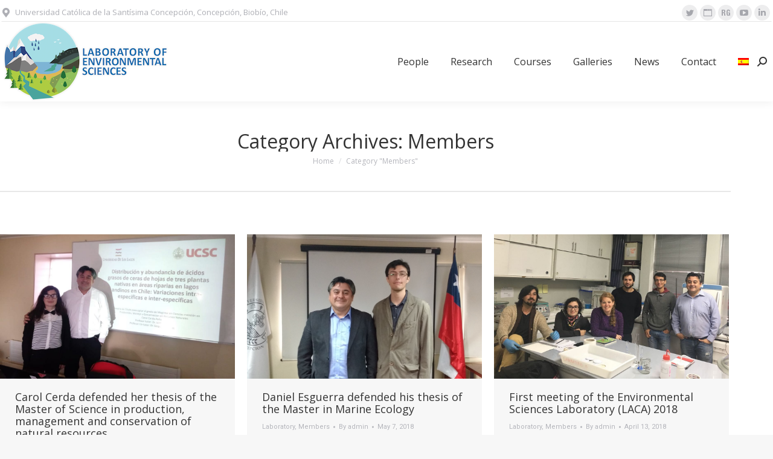

--- FILE ---
content_type: text/html; charset=UTF-8
request_url: https://www.labensci.com/en/category/members/
body_size: 13536
content:
<!DOCTYPE html>
<!--[if !(IE 6) | !(IE 7) | !(IE 8)  ]><!-->
<html lang="en-US" class="no-js">
<!--<![endif]-->
<head>
	<meta charset="UTF-8" />
		<meta name="viewport" content="width=device-width, initial-scale=1, maximum-scale=1, user-scalable=0">
		<meta name="theme-color" content="#62a83d"/>	<link rel="profile" href="https://gmpg.org/xfn/11" />
	        <script type="text/javascript">
            if (/Android|webOS|iPhone|iPad|iPod|BlackBerry|IEMobile|Opera Mini/i.test(navigator.userAgent)) {
                var originalAddEventListener = EventTarget.prototype.addEventListener,
                    oldWidth = window.innerWidth;

                EventTarget.prototype.addEventListener = function (eventName, eventHandler, useCapture) {
                    if (eventName === "resize") {
                        originalAddEventListener.call(this, eventName, function (event) {
                            if (oldWidth === window.innerWidth) {
                                return;
                            }
                            else if (oldWidth !== window.innerWidth) {
                                oldWidth = window.innerWidth;
                            }
                            if (eventHandler.handleEvent) {
                                eventHandler.handleEvent.call(this, event);
                            }
                            else {
                                eventHandler.call(this, event);
                            };
                        }, useCapture);
                    }
                    else {
                        originalAddEventListener.call(this, eventName, eventHandler, useCapture);
                    };
                };
            };
        </script>
		<title>Members</title>
<meta name='robots' content='max-image-preview:large' />
<link rel="alternate" hreflang="es" href="https://www.labensci.com/category/miembros/" />
<link rel="alternate" hreflang="en" href="https://www.labensci.com/en/category/members/" />
<link rel='dns-prefetch' href='//maps.googleapis.com' />
<link rel='dns-prefetch' href='//fonts.googleapis.com' />
<link rel='dns-prefetch' href='//s.w.org' />
<link rel="alternate" type="application/rss+xml" title=" &raquo; Feed" href="https://www.labensci.com/en/feed/" />
<link rel="alternate" type="application/rss+xml" title=" &raquo; Comments Feed" href="https://www.labensci.com/en/comments/feed/" />
<link rel="alternate" type="application/rss+xml" title=" &raquo; Members Category Feed" href="https://www.labensci.com/en/category/members/feed/" />
		<script type="text/javascript">
			window._wpemojiSettings = {"baseUrl":"https:\/\/s.w.org\/images\/core\/emoji\/13.0.1\/72x72\/","ext":".png","svgUrl":"https:\/\/s.w.org\/images\/core\/emoji\/13.0.1\/svg\/","svgExt":".svg","source":{"concatemoji":"https:\/\/www.labensci.com\/wp-includes\/js\/wp-emoji-release.min.js?ver=5.7.14"}};
			!function(e,a,t){var n,r,o,i=a.createElement("canvas"),p=i.getContext&&i.getContext("2d");function s(e,t){var a=String.fromCharCode;p.clearRect(0,0,i.width,i.height),p.fillText(a.apply(this,e),0,0);e=i.toDataURL();return p.clearRect(0,0,i.width,i.height),p.fillText(a.apply(this,t),0,0),e===i.toDataURL()}function c(e){var t=a.createElement("script");t.src=e,t.defer=t.type="text/javascript",a.getElementsByTagName("head")[0].appendChild(t)}for(o=Array("flag","emoji"),t.supports={everything:!0,everythingExceptFlag:!0},r=0;r<o.length;r++)t.supports[o[r]]=function(e){if(!p||!p.fillText)return!1;switch(p.textBaseline="top",p.font="600 32px Arial",e){case"flag":return s([127987,65039,8205,9895,65039],[127987,65039,8203,9895,65039])?!1:!s([55356,56826,55356,56819],[55356,56826,8203,55356,56819])&&!s([55356,57332,56128,56423,56128,56418,56128,56421,56128,56430,56128,56423,56128,56447],[55356,57332,8203,56128,56423,8203,56128,56418,8203,56128,56421,8203,56128,56430,8203,56128,56423,8203,56128,56447]);case"emoji":return!s([55357,56424,8205,55356,57212],[55357,56424,8203,55356,57212])}return!1}(o[r]),t.supports.everything=t.supports.everything&&t.supports[o[r]],"flag"!==o[r]&&(t.supports.everythingExceptFlag=t.supports.everythingExceptFlag&&t.supports[o[r]]);t.supports.everythingExceptFlag=t.supports.everythingExceptFlag&&!t.supports.flag,t.DOMReady=!1,t.readyCallback=function(){t.DOMReady=!0},t.supports.everything||(n=function(){t.readyCallback()},a.addEventListener?(a.addEventListener("DOMContentLoaded",n,!1),e.addEventListener("load",n,!1)):(e.attachEvent("onload",n),a.attachEvent("onreadystatechange",function(){"complete"===a.readyState&&t.readyCallback()})),(n=t.source||{}).concatemoji?c(n.concatemoji):n.wpemoji&&n.twemoji&&(c(n.twemoji),c(n.wpemoji)))}(window,document,window._wpemojiSettings);
		</script>
		<style type="text/css">
img.wp-smiley,
img.emoji {
	display: inline !important;
	border: none !important;
	box-shadow: none !important;
	height: 1em !important;
	width: 1em !important;
	margin: 0 .07em !important;
	vertical-align: -0.1em !important;
	background: none !important;
	padding: 0 !important;
}
</style>
	<link rel='stylesheet' id='mediaelement-css'  href='https://www.labensci.com/wp-includes/js/mediaelement/mediaelementplayer-legacy.min.css?ver=4.2.16' type='text/css' media='all' />
<link rel='stylesheet' id='wp-mediaelement-css'  href='https://www.labensci.com/wp-includes/js/mediaelement/wp-mediaelement.min.css?ver=5.7.14' type='text/css' media='all' />
<link rel='stylesheet' id='wp-block-library-css'  href='https://www.labensci.com/wp-includes/css/dist/block-library/style.min.css?ver=5.7.14' type='text/css' media='all' />
<link rel='stylesheet' id='wp-block-library-theme-css'  href='https://www.labensci.com/wp-includes/css/dist/block-library/theme.min.css?ver=5.7.14' type='text/css' media='all' />
<link rel='stylesheet' id='contact-form-7-css'  href='https://www.labensci.com/wp-content/plugins/contact-form-7/includes/css/styles.css?ver=5.4.2' type='text/css' media='all' />
<link rel='stylesheet' id='themeum-tweet-css'  href='https://www.labensci.com/wp-content/plugins/themeum-tweet/assets/css/themeum-tweet.css?ver=5.7.14' type='text/css' media='all' />
<link rel='stylesheet' id='dt-web-fonts-css'  href='https://fonts.googleapis.com/css?family=Open+Sans:400,600,700,boldnormal%7CRoboto:400,600,700' type='text/css' media='all' />
<link rel='stylesheet' id='dt-main-css'  href='https://www.labensci.com/wp-content/themes/dt-the7/css/main.min.css?ver=9.14.1' type='text/css' media='all' />
<style id='dt-main-inline-css' type='text/css'>
body #load {
  display: block;
  height: 100%;
  overflow: hidden;
  position: fixed;
  width: 100%;
  z-index: 9901;
  opacity: 1;
  visibility: visible;
  transition: all .35s ease-out;
}
.load-wrap {
  width: 100%;
  height: 100%;
  background-position: center center;
  background-repeat: no-repeat;
  text-align: center;
}
.load-wrap > svg {
  position: absolute;
  top: 50%;
  left: 50%;
  transform: translate(-50%,-50%);
}
#load {
  background-color: #ffffff;
}
.uil-default rect:not(.bk) {
  fill: rgba(51,51,51,0.3);
}
.uil-ring > path {
  fill: rgba(51,51,51,0.3);
}
.ring-loader .circle {
  fill: rgba(51,51,51,0.3);
}
.ring-loader .moving-circle {
  fill: #333333;
}
.uil-hourglass .glass {
  stroke: #333333;
}
.uil-hourglass .sand {
  fill: rgba(51,51,51,0.3);
}
.spinner-loader .load-wrap {
  background-image: url("data:image/svg+xml,%3Csvg width='75px' height='75px' xmlns='http://www.w3.org/2000/svg' viewBox='0 0 100 100' preserveAspectRatio='xMidYMid' class='uil-default'%3E%3Crect x='0' y='0' width='100' height='100' fill='none' class='bk'%3E%3C/rect%3E%3Crect  x='46.5' y='40' width='7' height='20' rx='5' ry='5' fill='rgba%2851%2C51%2C51%2C0.3%29' transform='rotate(0 50 50) translate(0 -30)'%3E  %3Canimate attributeName='opacity' from='1' to='0' dur='1s' begin='0s' repeatCount='indefinite'/%3E%3C/rect%3E%3Crect  x='46.5' y='40' width='7' height='20' rx='5' ry='5' fill='rgba%2851%2C51%2C51%2C0.3%29' transform='rotate(30 50 50) translate(0 -30)'%3E  %3Canimate attributeName='opacity' from='1' to='0' dur='1s' begin='0.08333333333333333s' repeatCount='indefinite'/%3E%3C/rect%3E%3Crect  x='46.5' y='40' width='7' height='20' rx='5' ry='5' fill='rgba%2851%2C51%2C51%2C0.3%29' transform='rotate(60 50 50) translate(0 -30)'%3E  %3Canimate attributeName='opacity' from='1' to='0' dur='1s' begin='0.16666666666666666s' repeatCount='indefinite'/%3E%3C/rect%3E%3Crect  x='46.5' y='40' width='7' height='20' rx='5' ry='5' fill='rgba%2851%2C51%2C51%2C0.3%29' transform='rotate(90 50 50) translate(0 -30)'%3E  %3Canimate attributeName='opacity' from='1' to='0' dur='1s' begin='0.25s' repeatCount='indefinite'/%3E%3C/rect%3E%3Crect  x='46.5' y='40' width='7' height='20' rx='5' ry='5' fill='rgba%2851%2C51%2C51%2C0.3%29' transform='rotate(120 50 50) translate(0 -30)'%3E  %3Canimate attributeName='opacity' from='1' to='0' dur='1s' begin='0.3333333333333333s' repeatCount='indefinite'/%3E%3C/rect%3E%3Crect  x='46.5' y='40' width='7' height='20' rx='5' ry='5' fill='rgba%2851%2C51%2C51%2C0.3%29' transform='rotate(150 50 50) translate(0 -30)'%3E  %3Canimate attributeName='opacity' from='1' to='0' dur='1s' begin='0.4166666666666667s' repeatCount='indefinite'/%3E%3C/rect%3E%3Crect  x='46.5' y='40' width='7' height='20' rx='5' ry='5' fill='rgba%2851%2C51%2C51%2C0.3%29' transform='rotate(180 50 50) translate(0 -30)'%3E  %3Canimate attributeName='opacity' from='1' to='0' dur='1s' begin='0.5s' repeatCount='indefinite'/%3E%3C/rect%3E%3Crect  x='46.5' y='40' width='7' height='20' rx='5' ry='5' fill='rgba%2851%2C51%2C51%2C0.3%29' transform='rotate(210 50 50) translate(0 -30)'%3E  %3Canimate attributeName='opacity' from='1' to='0' dur='1s' begin='0.5833333333333334s' repeatCount='indefinite'/%3E%3C/rect%3E%3Crect  x='46.5' y='40' width='7' height='20' rx='5' ry='5' fill='rgba%2851%2C51%2C51%2C0.3%29' transform='rotate(240 50 50) translate(0 -30)'%3E  %3Canimate attributeName='opacity' from='1' to='0' dur='1s' begin='0.6666666666666666s' repeatCount='indefinite'/%3E%3C/rect%3E%3Crect  x='46.5' y='40' width='7' height='20' rx='5' ry='5' fill='rgba%2851%2C51%2C51%2C0.3%29' transform='rotate(270 50 50) translate(0 -30)'%3E  %3Canimate attributeName='opacity' from='1' to='0' dur='1s' begin='0.75s' repeatCount='indefinite'/%3E%3C/rect%3E%3Crect  x='46.5' y='40' width='7' height='20' rx='5' ry='5' fill='rgba%2851%2C51%2C51%2C0.3%29' transform='rotate(300 50 50) translate(0 -30)'%3E  %3Canimate attributeName='opacity' from='1' to='0' dur='1s' begin='0.8333333333333334s' repeatCount='indefinite'/%3E%3C/rect%3E%3Crect  x='46.5' y='40' width='7' height='20' rx='5' ry='5' fill='rgba%2851%2C51%2C51%2C0.3%29' transform='rotate(330 50 50) translate(0 -30)'%3E  %3Canimate attributeName='opacity' from='1' to='0' dur='1s' begin='0.9166666666666666s' repeatCount='indefinite'/%3E%3C/rect%3E%3C/svg%3E");
}
.ring-loader .load-wrap {
  background-image: url("data:image/svg+xml,%3Csvg xmlns='http://www.w3.org/2000/svg' viewBox='0 0 32 32' width='72' height='72' fill='rgba%2851%2C51%2C51%2C0.3%29'%3E   %3Cpath opacity='.25' d='M16 0 A16 16 0 0 0 16 32 A16 16 0 0 0 16 0 M16 4 A12 12 0 0 1 16 28 A12 12 0 0 1 16 4'/%3E   %3Cpath d='M16 0 A16 16 0 0 1 32 16 L28 16 A12 12 0 0 0 16 4z'%3E     %3CanimateTransform attributeName='transform' type='rotate' from='0 16 16' to='360 16 16' dur='0.8s' repeatCount='indefinite' /%3E   %3C/path%3E %3C/svg%3E");
}
.hourglass-loader .load-wrap {
  background-image: url("data:image/svg+xml,%3Csvg xmlns='http://www.w3.org/2000/svg' viewBox='0 0 32 32' width='72' height='72' fill='rgba%2851%2C51%2C51%2C0.3%29'%3E   %3Cpath transform='translate(2)' d='M0 12 V20 H4 V12z'%3E      %3Canimate attributeName='d' values='M0 12 V20 H4 V12z; M0 4 V28 H4 V4z; M0 12 V20 H4 V12z; M0 12 V20 H4 V12z' dur='1.2s' repeatCount='indefinite' begin='0' keytimes='0;.2;.5;1' keySplines='0.2 0.2 0.4 0.8;0.2 0.6 0.4 0.8;0.2 0.8 0.4 0.8' calcMode='spline'  /%3E   %3C/path%3E   %3Cpath transform='translate(8)' d='M0 12 V20 H4 V12z'%3E     %3Canimate attributeName='d' values='M0 12 V20 H4 V12z; M0 4 V28 H4 V4z; M0 12 V20 H4 V12z; M0 12 V20 H4 V12z' dur='1.2s' repeatCount='indefinite' begin='0.2' keytimes='0;.2;.5;1' keySplines='0.2 0.2 0.4 0.8;0.2 0.6 0.4 0.8;0.2 0.8 0.4 0.8' calcMode='spline'  /%3E   %3C/path%3E   %3Cpath transform='translate(14)' d='M0 12 V20 H4 V12z'%3E     %3Canimate attributeName='d' values='M0 12 V20 H4 V12z; M0 4 V28 H4 V4z; M0 12 V20 H4 V12z; M0 12 V20 H4 V12z' dur='1.2s' repeatCount='indefinite' begin='0.4' keytimes='0;.2;.5;1' keySplines='0.2 0.2 0.4 0.8;0.2 0.6 0.4 0.8;0.2 0.8 0.4 0.8' calcMode='spline' /%3E   %3C/path%3E   %3Cpath transform='translate(20)' d='M0 12 V20 H4 V12z'%3E     %3Canimate attributeName='d' values='M0 12 V20 H4 V12z; M0 4 V28 H4 V4z; M0 12 V20 H4 V12z; M0 12 V20 H4 V12z' dur='1.2s' repeatCount='indefinite' begin='0.6' keytimes='0;.2;.5;1' keySplines='0.2 0.2 0.4 0.8;0.2 0.6 0.4 0.8;0.2 0.8 0.4 0.8' calcMode='spline' /%3E   %3C/path%3E   %3Cpath transform='translate(26)' d='M0 12 V20 H4 V12z'%3E     %3Canimate attributeName='d' values='M0 12 V20 H4 V12z; M0 4 V28 H4 V4z; M0 12 V20 H4 V12z; M0 12 V20 H4 V12z' dur='1.2s' repeatCount='indefinite' begin='0.8' keytimes='0;.2;.5;1' keySplines='0.2 0.2 0.4 0.8;0.2 0.6 0.4 0.8;0.2 0.8 0.4 0.8' calcMode='spline' /%3E   %3C/path%3E %3C/svg%3E");
}

</style>
<link rel='stylesheet' id='the7-font-css'  href='https://www.labensci.com/wp-content/themes/dt-the7/fonts/icomoon-the7-font/icomoon-the7-font.min.css?ver=9.14.1' type='text/css' media='all' />
<link rel='stylesheet' id='the7-awesome-fonts-css'  href='https://www.labensci.com/wp-content/themes/dt-the7/fonts/FontAwesome/css/all.min.css?ver=9.14.1' type='text/css' media='all' />
<link rel='stylesheet' id='the7-awesome-fonts-back-css'  href='https://www.labensci.com/wp-content/themes/dt-the7/fonts/FontAwesome/back-compat.min.css?ver=9.14.1' type='text/css' media='all' />
<link rel='stylesheet' id='the7-custom-scrollbar-css'  href='https://www.labensci.com/wp-content/themes/dt-the7/lib/custom-scrollbar/custom-scrollbar.min.css?ver=9.14.1' type='text/css' media='all' />
<link rel='stylesheet' id='the7-wpbakery-css'  href='https://www.labensci.com/wp-content/themes/dt-the7/css/wpbakery.min.css?ver=9.14.1' type='text/css' media='all' />
<link rel='stylesheet' id='the7-core-css'  href='https://www.labensci.com/wp-content/plugins/dt-the7-core/assets/css/post-type.min.css?ver=2.5.7.1' type='text/css' media='all' />
<link rel='stylesheet' id='addtoany-css'  href='https://www.labensci.com/wp-content/plugins/add-to-any/addtoany.min.css?ver=1.15' type='text/css' media='all' />
<link rel='stylesheet' id='the7-css-vars-css'  href='https://www.labensci.com/wp-content/uploads/the7-css/css-vars.css?ver=04c6dd8cd971' type='text/css' media='all' />
<link rel='stylesheet' id='dt-custom-css'  href='https://www.labensci.com/wp-content/uploads/the7-css/custom.css?ver=04c6dd8cd971' type='text/css' media='all' />
<link rel='stylesheet' id='dt-media-css'  href='https://www.labensci.com/wp-content/uploads/the7-css/media.css?ver=04c6dd8cd971' type='text/css' media='all' />
<link rel='stylesheet' id='the7-mega-menu-css'  href='https://www.labensci.com/wp-content/uploads/the7-css/mega-menu.css?ver=04c6dd8cd971' type='text/css' media='all' />
<link rel='stylesheet' id='the7-elements-albums-portfolio-css'  href='https://www.labensci.com/wp-content/uploads/the7-css/the7-elements-albums-portfolio.css?ver=04c6dd8cd971' type='text/css' media='all' />
<link rel='stylesheet' id='wpml.less-css'  href='https://www.labensci.com/wp-content/uploads/the7-css/compatibility/wpml.css?ver=04c6dd8cd971' type='text/css' media='all' />
<link rel='stylesheet' id='the7-elements-css'  href='https://www.labensci.com/wp-content/uploads/the7-css/post-type-dynamic.css?ver=04c6dd8cd971' type='text/css' media='all' />
<link rel='stylesheet' id='style-css'  href='https://www.labensci.com/wp-content/themes/dt-the7/style.css?ver=9.14.1' type='text/css' media='all' />
<link rel='stylesheet' id='the7-elementor-global-css'  href='https://www.labensci.com/wp-content/themes/dt-the7/css/compatibility/elementor/elementor-global.min.css?ver=9.14.1' type='text/css' media='all' />
<link rel='stylesheet' id='ultimate-vc-addons-style-min-css'  href='https://www.labensci.com/wp-content/plugins/Ultimate_VC_Addons/assets/min-css/ultimate.min.css?ver=3.19.11' type='text/css' media='all' />
<link rel='stylesheet' id='ultimate-vc-addons-icons-css'  href='https://www.labensci.com/wp-content/plugins/Ultimate_VC_Addons/assets/css/icons.css?ver=3.19.11' type='text/css' media='all' />
<link rel='stylesheet' id='ultimate-vc-addons-vidcons-css'  href='https://www.labensci.com/wp-content/plugins/Ultimate_VC_Addons/assets/fonts/vidcons.css?ver=3.19.11' type='text/css' media='all' />
<script type='text/javascript' src='https://www.labensci.com/wp-includes/js/jquery/jquery.min.js?ver=3.5.1' id='jquery-core-js'></script>
<script type='text/javascript' src='https://www.labensci.com/wp-includes/js/jquery/jquery-migrate.min.js?ver=3.3.2' id='jquery-migrate-js'></script>
<script type='text/javascript' src='https://www.labensci.com/wp-content/plugins/sitepress-multilingual-cms/res/js/jquery.cookie.js?ver=4.4.11' id='jquery.cookie-js'></script>
<script type='text/javascript' id='wpml-cookie-js-extra'>
/* <![CDATA[ */
var wpml_cookies = {"wp-wpml_current_language":{"value":"en","expires":1,"path":"\/"}};
var wpml_cookies = {"wp-wpml_current_language":{"value":"en","expires":1,"path":"\/"}};
/* ]]> */
</script>
<script type='text/javascript' src='https://www.labensci.com/wp-content/plugins/sitepress-multilingual-cms/res/js/cookies/language-cookie.js?ver=4.4.11' id='wpml-cookie-js'></script>
<script type='text/javascript' src='https://www.labensci.com/wp-content/plugins/add-to-any/addtoany.min.js?ver=1.1' id='addtoany-js'></script>
<script type='text/javascript' src='https://www.labensci.com/wp-content/plugins/revslider/public/assets/js/rbtools.min.js?ver=6.5.5' async id='tp-tools-js'></script>
<script type='text/javascript' src='https://www.labensci.com/wp-content/plugins/revslider/public/assets/js/rs6.min.js?ver=6.5.5' async id='revmin-js'></script>
<script type='text/javascript' src='https://www.labensci.com/wp-content/plugins/themeum-tweet/assets/js/carousel.js?ver=5.7.14' id='themeum-tweet-js'></script>
<script type='text/javascript' id='dt-above-fold-js-extra'>
/* <![CDATA[ */
var dtLocal = {"themeUrl":"https:\/\/www.labensci.com\/wp-content\/themes\/dt-the7","passText":"To view this protected post, enter the password below:","moreButtonText":{"loading":"Loading...","loadMore":"Load more"},"postID":"4239","ajaxurl":"https:\/\/www.labensci.com\/wp-admin\/admin-ajax.php","REST":{"baseUrl":"https:\/\/www.labensci.com\/en\/wp-json\/the7\/v1","endpoints":{"sendMail":"\/send-mail"}},"contactMessages":{"required":"One or more fields have an error. Please check and try again.","terms":"Please accept the privacy policy.","fillTheCaptchaError":"Please, fill the captcha."},"captchaSiteKey":"","ajaxNonce":"1ad6652b3e","pageData":{"type":"archive","template":"archive","layout":"masonry"},"themeSettings":{"smoothScroll":"off","lazyLoading":false,"accentColor":{"mode":"solid","color":"#62a83d"},"desktopHeader":{"height":50},"ToggleCaptionEnabled":"disabled","ToggleCaption":"Navigation","floatingHeader":{"showAfter":140,"showMenu":false,"height":60,"logo":{"showLogo":true,"html":"<img class=\" preload-me\" src=\"https:\/\/www.labensci.com\/wp-content\/uploads\/2018\/04\/logo-claro-300.png\" srcset=\"https:\/\/www.labensci.com\/wp-content\/uploads\/2018\/04\/logo-claro-300.png 300w, https:\/\/www.labensci.com\/wp-content\/uploads\/2018\/04\/logo-claro-300.png 300w\" width=\"300\" height=\"132\"   sizes=\"300px\" alt=\"\" \/>","url":"https:\/\/www.labensci.com\/en\/"}},"topLine":{"floatingTopLine":{"logo":{"showLogo":false,"html":""}}},"mobileHeader":{"firstSwitchPoint":1050,"secondSwitchPoint":778,"firstSwitchPointHeight":80,"secondSwitchPointHeight":60,"mobileToggleCaptionEnabled":"disabled","mobileToggleCaption":"Men\u00fa"},"stickyMobileHeaderFirstSwitch":{"logo":{"html":"<img class=\" preload-me\" src=\"https:\/\/www.labensci.com\/wp-content\/uploads\/2018\/04\/logo-claro-300.png\" srcset=\"https:\/\/www.labensci.com\/wp-content\/uploads\/2018\/04\/logo-claro-300.png 300w, https:\/\/www.labensci.com\/wp-content\/uploads\/2018\/04\/logo-claro-300.png 300w\" width=\"300\" height=\"132\"   sizes=\"300px\" alt=\"\" \/>"}},"stickyMobileHeaderSecondSwitch":{"logo":{"html":"<img class=\" preload-me\" src=\"https:\/\/www.labensci.com\/wp-content\/uploads\/2018\/04\/logo-claro-300.png\" srcset=\"https:\/\/www.labensci.com\/wp-content\/uploads\/2018\/04\/logo-claro-300.png 300w, https:\/\/www.labensci.com\/wp-content\/uploads\/2018\/04\/logo-claro-300.png 300w\" width=\"300\" height=\"132\"   sizes=\"300px\" alt=\"\" \/>"}},"content":{"textColor":"#85868c","headerColor":"#333333"},"sidebar":{"switchPoint":990},"boxedWidth":"1340px","stripes":{"stripe1":{"textColor":"#787d85","headerColor":"#3b3f4a"},"stripe2":{"textColor":"#8b9199","headerColor":"#ffffff"},"stripe3":{"textColor":"#ffffff","headerColor":"#ffffff"}}},"VCMobileScreenWidth":"768","elementor":{"settings":{"container_width":1140}}};
var dtShare = {"shareButtonText":{"facebook":"Share on Facebook","twitter":"Tweet","pinterest":"Pin it","linkedin":"Share on Linkedin","whatsapp":"Share on Whatsapp"},"overlayOpacity":"85"};
/* ]]> */
</script>
<script type='text/javascript' src='https://www.labensci.com/wp-content/themes/dt-the7/js/above-the-fold.min.js?ver=9.14.1' id='dt-above-fold-js'></script>
<script type='text/javascript' src='https://www.labensci.com/wp-content/plugins/Ultimate_VC_Addons/assets/min-js/modernizr-custom.min.js?ver=3.19.11' id='ultimate-vc-addons-modernizr-js'></script>
<script type='text/javascript' src='https://www.labensci.com/wp-content/plugins/Ultimate_VC_Addons/assets/min-js/jquery-ui.min.js?ver=3.19.11' id='jquery_ui-js'></script>
<script type='text/javascript' src='https://maps.googleapis.com/maps/api/js' id='ultimate-vc-addons-googleapis-js'></script>
<script type='text/javascript' src='https://www.labensci.com/wp-includes/js/jquery/ui/core.min.js?ver=1.12.1' id='jquery-ui-core-js'></script>
<script type='text/javascript' src='https://www.labensci.com/wp-includes/js/jquery/ui/mouse.min.js?ver=1.12.1' id='jquery-ui-mouse-js'></script>
<script type='text/javascript' src='https://www.labensci.com/wp-includes/js/jquery/ui/slider.min.js?ver=1.12.1' id='jquery-ui-slider-js'></script>
<script type='text/javascript' src='https://www.labensci.com/wp-content/plugins/Ultimate_VC_Addons/assets/min-js/jquery-ui-labeledslider.min.js?ver=3.19.11' id='ultimate-vc-addons_range_tick-js'></script>
<script type='text/javascript' src='https://www.labensci.com/wp-content/plugins/Ultimate_VC_Addons/assets/min-js/ultimate.min.js?ver=3.19.11' id='ultimate-vc-addons-script-js'></script>
<script type='text/javascript' src='https://www.labensci.com/wp-content/plugins/Ultimate_VC_Addons/assets/min-js/modal-all.min.js?ver=3.19.11' id='ultimate-vc-addons-modal-all-js'></script>
<script type='text/javascript' src='https://www.labensci.com/wp-content/plugins/Ultimate_VC_Addons/assets/min-js/jparallax.min.js?ver=3.19.11' id='ultimate-vc-addons-jquery.shake-js'></script>
<script type='text/javascript' src='https://www.labensci.com/wp-content/plugins/Ultimate_VC_Addons/assets/min-js/vhparallax.min.js?ver=3.19.11' id='ultimate-vc-addons-jquery.vhparallax-js'></script>
<script type='text/javascript' src='https://www.labensci.com/wp-content/plugins/Ultimate_VC_Addons/assets/min-js/ultimate_bg.min.js?ver=3.19.11' id='ultimate-vc-addons-row-bg-js'></script>
<script type='text/javascript' src='https://www.labensci.com/wp-content/plugins/Ultimate_VC_Addons/assets/min-js/mb-YTPlayer.min.js?ver=3.19.11' id='ultimate-vc-addons-jquery.ytplayer-js'></script>
<link rel="https://api.w.org/" href="https://www.labensci.com/en/wp-json/" /><link rel="alternate" type="application/json" href="https://www.labensci.com/en/wp-json/wp/v2/categories/89" /><link rel="EditURI" type="application/rsd+xml" title="RSD" href="https://www.labensci.com/xmlrpc.php?rsd" />
<link rel="wlwmanifest" type="application/wlwmanifest+xml" href="https://www.labensci.com/wp-includes/wlwmanifest.xml" /> 
<meta name="generator" content="WordPress 5.7.14" />

<script data-cfasync="false">
window.a2a_config=window.a2a_config||{};a2a_config.callbacks=[];a2a_config.overlays=[];a2a_config.templates={};
(function(d,s,a,b){a=d.createElement(s);b=d.getElementsByTagName(s)[0];a.async=1;a.src="https://static.addtoany.com/menu/page.js";b.parentNode.insertBefore(a,b);})(document,"script");
</script>
<meta name="generator" content="WPML ver:4.4.11 stt:1,2;" />
<!-- Global site tag (gtag.js) - Google Analytics -->
<script async src="https://www.googletagmanager.com/gtag/js?id=UA-110111759-1"></script>
<script>
  window.dataLayer = window.dataLayer || [];
  function gtag(){dataLayer.push(arguments);}
  gtag('js', new Date());

  gtag('config', 'UA-110111759-1');
</script>
<meta name="generator" content="Powered by WPBakery Page Builder - drag and drop page builder for WordPress."/>
<meta name="generator" content="Powered by Slider Revolution 6.5.5 - responsive, Mobile-Friendly Slider Plugin for WordPress with comfortable drag and drop interface." />
<script type="text/javascript" id="the7-loader-script">
document.addEventListener("DOMContentLoaded", function(event) { 
	var load = document.getElementById("load");
	if(!load.classList.contains('loader-removed')){
		var removeLoading = setTimeout(function() {
			load.className += " loader-removed";
		}, 300);
	}
});
</script>
		<script type="text/javascript">function setREVStartSize(e){
			//window.requestAnimationFrame(function() {				 
				window.RSIW = window.RSIW===undefined ? window.innerWidth : window.RSIW;	
				window.RSIH = window.RSIH===undefined ? window.innerHeight : window.RSIH;	
				try {								
					var pw = document.getElementById(e.c).parentNode.offsetWidth,
						newh;
					pw = pw===0 || isNaN(pw) ? window.RSIW : pw;
					e.tabw = e.tabw===undefined ? 0 : parseInt(e.tabw);
					e.thumbw = e.thumbw===undefined ? 0 : parseInt(e.thumbw);
					e.tabh = e.tabh===undefined ? 0 : parseInt(e.tabh);
					e.thumbh = e.thumbh===undefined ? 0 : parseInt(e.thumbh);
					e.tabhide = e.tabhide===undefined ? 0 : parseInt(e.tabhide);
					e.thumbhide = e.thumbhide===undefined ? 0 : parseInt(e.thumbhide);
					e.mh = e.mh===undefined || e.mh=="" || e.mh==="auto" ? 0 : parseInt(e.mh,0);		
					if(e.layout==="fullscreen" || e.l==="fullscreen") 						
						newh = Math.max(e.mh,window.RSIH);					
					else{					
						e.gw = Array.isArray(e.gw) ? e.gw : [e.gw];
						for (var i in e.rl) if (e.gw[i]===undefined || e.gw[i]===0) e.gw[i] = e.gw[i-1];					
						e.gh = e.el===undefined || e.el==="" || (Array.isArray(e.el) && e.el.length==0)? e.gh : e.el;
						e.gh = Array.isArray(e.gh) ? e.gh : [e.gh];
						for (var i in e.rl) if (e.gh[i]===undefined || e.gh[i]===0) e.gh[i] = e.gh[i-1];
											
						var nl = new Array(e.rl.length),
							ix = 0,						
							sl;					
						e.tabw = e.tabhide>=pw ? 0 : e.tabw;
						e.thumbw = e.thumbhide>=pw ? 0 : e.thumbw;
						e.tabh = e.tabhide>=pw ? 0 : e.tabh;
						e.thumbh = e.thumbhide>=pw ? 0 : e.thumbh;					
						for (var i in e.rl) nl[i] = e.rl[i]<window.RSIW ? 0 : e.rl[i];
						sl = nl[0];									
						for (var i in nl) if (sl>nl[i] && nl[i]>0) { sl = nl[i]; ix=i;}															
						var m = pw>(e.gw[ix]+e.tabw+e.thumbw) ? 1 : (pw-(e.tabw+e.thumbw)) / (e.gw[ix]);					
						newh =  (e.gh[ix] * m) + (e.tabh + e.thumbh);
					}
					var el = document.getElementById(e.c);
					if (el!==null && el) el.style.height = newh+"px";					
					el = document.getElementById(e.c+"_wrapper");
					if (el!==null && el) {
						el.style.height = newh+"px";
						el.style.display = "block";
					}
				} catch(e){
					console.log("Failure at Presize of Slider:" + e)
				}					   
			//});
		  };</script>
<noscript><style> .wpb_animate_when_almost_visible { opacity: 1; }</style></noscript></head>
<body id="the7-body" class="archive category category-members category-89 wp-embed-responsive the7-core-ver-2.5.7.1 layout-masonry description-under-image boxed-layout dt-responsive-on right-mobile-menu-close-icon ouside-menu-close-icon mobile-hamburger-close-bg-enable mobile-hamburger-close-bg-hover-enable  fade-medium-mobile-menu-close-icon fade-medium-menu-close-icon srcset-enabled btn-flat custom-btn-color custom-btn-hover-color sticky-mobile-header top-header first-switch-logo-left first-switch-menu-right second-switch-logo-left second-switch-menu-right right-mobile-menu layzr-loading-on dt-wpml popup-message-style dt-fa-compatibility the7-ver-9.14.1 wpb-js-composer js-comp-ver-6.6.0.1 vc_responsive elementor-default elementor-kit-4531">
<!-- The7 9.14.1 -->
<div id="load" class="spinner-loader">
	<div class="load-wrap"></div>
</div>
<div id="page" class="boxed">
	<a class="skip-link screen-reader-text" href="#content">Skip to content</a>

<div class="masthead inline-header right widgets full-height shadow-decoration shadow-mobile-header-decoration small-mobile-menu-icon mobile-menu-icon-hover-bg-on dt-parent-menu-clickable show-sub-menu-on-hover"  role="banner">

	<div class="top-bar line-content top-bar-line-hide">
	<div class="top-bar-bg" ></div>
	<div class="left-widgets mini-widgets"><div class="text-area hide-on-desktop in-menu-first-switch in-menu-second-switch"><p>Dr. Sergio Contreras</p>
</div><a href="mailto:scontreras@ucsc.cl" class="mini-contacts phone hide-on-desktop in-menu-first-switch in-menu-second-switch"><i class="fa-fw icomoon-the7-font-the7-mw-mail-041"></i>scontreras@ucsc.cl</a><span class="mini-contacts address show-on-desktop in-top-bar-left hide-on-second-switch"><i class="fa-fw the7-mw-icon-address-bold"></i>Universidad Católica de la Santísima Concepción, Concepción, Biobío, Chile</span></div><div class="right-widgets mini-widgets"><div class="soc-ico show-on-desktop in-top-bar-right in-menu-second-switch custom-bg disabled-border border-off hover-accent-bg hover-disabled-border  hover-border-off"><a title="Twitter page opens in new window" href="https://twitter.com/seconquin" target="_blank" class="twitter"><span class="soc-font-icon"></span><span class="screen-reader-text">Twitter page opens in new window</span></a><a title="Website page opens in new window" href="https://scholar.google.cl/citations?user=pTVqu9oAAAAJ&amp;hl=es&amp;oi=ao" target="_blank" class="website"><span class="soc-font-icon"></span><span class="screen-reader-text">Website page opens in new window</span></a><a title="ResearchGate page opens in new window" href="https://www.researchgate.net/profile/Sergio-Contreras-8" target="_blank" class="research-gate"><span class="soc-font-icon"></span><span class="screen-reader-text">ResearchGate page opens in new window</span></a><a title="YouTube page opens in new window" href="https://www.youtube.com/channel/UCEXnPwoIqubhYPwEGbM2u1Q" target="_blank" class="you-tube"><span class="soc-font-icon"></span><span class="screen-reader-text">YouTube page opens in new window</span></a><a title="Linkedin page opens in new window" href="https://www.linkedin.com/in/sergio-hernan-contreras-quintana-38529124/" target="_blank" class="linkedin"><span class="soc-font-icon"></span><span class="screen-reader-text">Linkedin page opens in new window</span></a></div></div></div>

	<header class="header-bar">

		<div class="branding">
	<div id="site-title" class="assistive-text"></div>
	<div id="site-description" class="assistive-text">Sergio Contreras lab</div>
	<a class="same-logo" href="https://www.labensci.com/en/"><img class=" preload-me" src="https://www.labensci.com/wp-content/uploads/2018/04/logo-claro-300.png" srcset="https://www.labensci.com/wp-content/uploads/2018/04/logo-claro-300.png 300w, https://www.labensci.com/wp-content/uploads/2018/04/logo-claro-300.png 300w" width="300" height="132"   sizes="300px" alt="" /></a></div>

		<ul id="primary-menu" class="main-nav underline-decoration l-to-r-line outside-item-remove-margin" role="menubar"><li class="menu-item menu-item-type-custom menu-item-object-custom menu-item-has-children menu-item-4017 first has-children" role="presentation"><a href='#' data-level='1' role="menuitem"><span class="menu-item-text"><span class="menu-text">People</span></span></a><ul class="sub-nav hover-style-bg level-arrows-on" role="menubar"><li class="menu-item menu-item-type-post_type menu-item-object-page menu-item-4166 first" role="presentation"><a href='https://www.labensci.com/en/team/' data-level='2' role="menuitem"><span class="menu-item-text"><span class="menu-text">Team</span></span></a></li> <li class="menu-item menu-item-type-post_type menu-item-object-page menu-item-4175" role="presentation"><a href='https://www.labensci.com/en/collaborators/' data-level='2' role="menuitem"><span class="menu-item-text"><span class="menu-text">Collaborators</span></span></a></li> <li class="menu-item menu-item-type-post_type menu-item-object-page menu-item-4165" role="presentation"><a href='https://www.labensci.com/en/collaborators-foreigners/' data-level='2' role="menuitem"><span class="menu-item-text"><span class="menu-text">Collaborators at world</span></span></a></li> </ul></li> <li class="menu-item menu-item-type-custom menu-item-object-custom menu-item-has-children menu-item-4018 has-children" role="presentation"><a href='#' data-level='1' role="menuitem"><span class="menu-item-text"><span class="menu-text">Research</span></span></a><ul class="sub-nav hover-style-bg level-arrows-on" role="menubar"><li class="menu-item menu-item-type-post_type menu-item-object-page menu-item-4029 first" role="presentation"><a href='https://www.labensci.com/en/publicaciones/' data-level='2' role="menuitem"><span class="menu-item-text"><span class="menu-text">Publications</span></span></a></li> <li class="menu-item menu-item-type-post_type menu-item-object-page menu-item-4185" role="presentation"><a href='https://www.labensci.com/en/projects/' data-level='2' role="menuitem"><span class="menu-item-text"><span class="menu-text">Projects</span></span></a></li> <li class="menu-item menu-item-type-post_type menu-item-object-page menu-item-4184" role="presentation"><a href='https://www.labensci.com/en/congresses-talks/' data-level='2' role="menuitem"><span class="menu-item-text"><span class="menu-text">Congresses and talks</span></span></a></li> </ul></li> <li class="menu-item menu-item-type-post_type menu-item-object-page menu-item-4035" role="presentation"><a href='https://www.labensci.com/en/cursos/' data-level='1' role="menuitem"><span class="menu-item-text"><span class="menu-text">Courses</span></span></a></li> <li class="menu-item menu-item-type-post_type menu-item-object-page menu-item-4038" role="presentation"><a href='https://www.labensci.com/en/galleries/' data-level='1' role="menuitem"><span class="menu-item-text"><span class="menu-text">Galleries</span></span></a></li> <li class="menu-item menu-item-type-post_type menu-item-object-page current_page_parent menu-item-4030" role="presentation"><a href='https://www.labensci.com/en/noticias/' data-level='1' role="menuitem"><span class="menu-item-text"><span class="menu-text">News</span></span></a></li> <li class="menu-item menu-item-type-post_type menu-item-object-page menu-item-4048" role="presentation"><a href='https://www.labensci.com/en/contacto/' data-level='1' role="menuitem"><span class="menu-item-text"><span class="menu-text">Contact</span></span></a></li> <li class="menu-item wpml-ls-slot-47 wpml-ls-item wpml-ls-item-es wpml-ls-menu-item wpml-ls-first-item wpml-ls-last-item menu-item-type-wpml_ls_menu_item menu-item-object-wpml_ls_menu_item menu-item-wpml-ls-47-es" role="presentation"><a href='https://www.labensci.com/category/miembros/' data-level='1' role="menuitem"><span class="menu-item-text"><span class="menu-text"><img
            class="wpml-ls-flag"
            src="https://www.labensci.com/wp-content/plugins/sitepress-multilingual-cms/res/flags/es.png"
            alt="Spanish"
            
            
    /></span></span></a></li> </ul>
		<div class="mini-widgets"><div class="mini-search show-on-desktop near-logo-first-switch near-logo-second-switch popup-search custom-icon"><form class="searchform mini-widget-searchform" role="search" method="get" action="https://www.labensci.com/en/">

	<div class="screen-reader-text">Search:</div>

	
		<a href="" class="submit text-disable"><i class=" mw-icon the7-mw-icon-search-bold"></i></a>
		<div class="popup-search-wrap">
			<input type="text" class="field searchform-s" name="s" value="" placeholder="Type and hit enter …" title="Search form"/>
			<a href="" class="search-icon"><i class="the7-mw-icon-search"></i></a>
		</div>

	<input type="hidden" name="lang" value="en"/>		<input type="submit" class="assistive-text searchsubmit" value="Go!"/>
</form>
</div></div>
	</header>

</div>
<div class="dt-mobile-header mobile-menu-show-divider">
	<div class="dt-close-mobile-menu-icon"><div class="close-line-wrap"><span class="close-line"></span><span class="close-line"></span><span class="close-line"></span></div></div>	<ul id="mobile-menu" class="mobile-main-nav" role="menubar">
		<li class="menu-item menu-item-type-custom menu-item-object-custom menu-item-has-children menu-item-4017 first has-children" role="presentation"><a href='#' data-level='1' role="menuitem"><span class="menu-item-text"><span class="menu-text">People</span></span></a><ul class="sub-nav hover-style-bg level-arrows-on" role="menubar"><li class="menu-item menu-item-type-post_type menu-item-object-page menu-item-4166 first" role="presentation"><a href='https://www.labensci.com/en/team/' data-level='2' role="menuitem"><span class="menu-item-text"><span class="menu-text">Team</span></span></a></li> <li class="menu-item menu-item-type-post_type menu-item-object-page menu-item-4175" role="presentation"><a href='https://www.labensci.com/en/collaborators/' data-level='2' role="menuitem"><span class="menu-item-text"><span class="menu-text">Collaborators</span></span></a></li> <li class="menu-item menu-item-type-post_type menu-item-object-page menu-item-4165" role="presentation"><a href='https://www.labensci.com/en/collaborators-foreigners/' data-level='2' role="menuitem"><span class="menu-item-text"><span class="menu-text">Collaborators at world</span></span></a></li> </ul></li> <li class="menu-item menu-item-type-custom menu-item-object-custom menu-item-has-children menu-item-4018 has-children" role="presentation"><a href='#' data-level='1' role="menuitem"><span class="menu-item-text"><span class="menu-text">Research</span></span></a><ul class="sub-nav hover-style-bg level-arrows-on" role="menubar"><li class="menu-item menu-item-type-post_type menu-item-object-page menu-item-4029 first" role="presentation"><a href='https://www.labensci.com/en/publicaciones/' data-level='2' role="menuitem"><span class="menu-item-text"><span class="menu-text">Publications</span></span></a></li> <li class="menu-item menu-item-type-post_type menu-item-object-page menu-item-4185" role="presentation"><a href='https://www.labensci.com/en/projects/' data-level='2' role="menuitem"><span class="menu-item-text"><span class="menu-text">Projects</span></span></a></li> <li class="menu-item menu-item-type-post_type menu-item-object-page menu-item-4184" role="presentation"><a href='https://www.labensci.com/en/congresses-talks/' data-level='2' role="menuitem"><span class="menu-item-text"><span class="menu-text">Congresses and talks</span></span></a></li> </ul></li> <li class="menu-item menu-item-type-post_type menu-item-object-page menu-item-4035" role="presentation"><a href='https://www.labensci.com/en/cursos/' data-level='1' role="menuitem"><span class="menu-item-text"><span class="menu-text">Courses</span></span></a></li> <li class="menu-item menu-item-type-post_type menu-item-object-page menu-item-4038" role="presentation"><a href='https://www.labensci.com/en/galleries/' data-level='1' role="menuitem"><span class="menu-item-text"><span class="menu-text">Galleries</span></span></a></li> <li class="menu-item menu-item-type-post_type menu-item-object-page current_page_parent menu-item-4030" role="presentation"><a href='https://www.labensci.com/en/noticias/' data-level='1' role="menuitem"><span class="menu-item-text"><span class="menu-text">News</span></span></a></li> <li class="menu-item menu-item-type-post_type menu-item-object-page menu-item-4048" role="presentation"><a href='https://www.labensci.com/en/contacto/' data-level='1' role="menuitem"><span class="menu-item-text"><span class="menu-text">Contact</span></span></a></li> <li class="menu-item wpml-ls-slot-47 wpml-ls-item wpml-ls-item-es wpml-ls-menu-item wpml-ls-first-item wpml-ls-last-item menu-item-type-wpml_ls_menu_item menu-item-object-wpml_ls_menu_item menu-item-wpml-ls-47-es" role="presentation"><a href='https://www.labensci.com/category/miembros/' data-level='1' role="menuitem"><span class="menu-item-text"><span class="menu-text"><img
            class="wpml-ls-flag"
            src="https://www.labensci.com/wp-content/plugins/sitepress-multilingual-cms/res/flags/es.png"
            alt="Spanish"
            
            
    /></span></span></a></li> 	</ul>
	<div class='mobile-mini-widgets-in-menu'></div>
</div>

		<div class="page-title title-center breadcrumbs-mobile-off page-title-responsive-enabled">
			<div class="wf-wrap">

				<div class="page-title-head hgroup"><h1 >Category Archives: <span>Members</span></h1></div><div class="page-title-breadcrumbs"><div class="assistive-text">You are here:</div><ol class="breadcrumbs text-small" itemscope itemtype="https://schema.org/BreadcrumbList"><li itemprop="itemListElement" itemscope itemtype="https://schema.org/ListItem"><a itemprop="item" href="https://www.labensci.com/en/" title=""><span itemprop="name">Home</span></a><meta itemprop="position" content="1" /></li><li class="current" itemprop="itemListElement" itemscope itemtype="https://schema.org/ListItem"><span itemprop="name">Category "Members"</span><meta itemprop="position" content="2" /></li></ol></div>			</div>
		</div>

		

<div id="main" class="sidebar-none sidebar-divider-vertical">

	
	<div class="main-gradient"></div>
	<div class="wf-wrap">
	<div class="wf-container-main">

	

	<!-- Content -->
	<div id="content" class="content" role="main">

		<div class="wf-container loading-effect-fade-in iso-container bg-under-post description-under-image content-align-left" data-padding="10px" data-cur-page="1" data-width="320px" data-columns="3">
<div class="wf-cell iso-item" data-post-id="4239" data-date="2018-05-16T23:18:09-04:00" data-name="Carol Cerda defended her thesis of the Master of Science in production, management and conservation of natural resources">
	<article class="post post-4239 type-post status-publish format-standard has-post-thumbnail hentry category-laboratory category-members tag-acidos-grasos-en tag-lagos-en tag-bosque-nativo-en tag-investigacion-en tag-tesis-en category-90 category-89 bg-on fullwidth-img description-off">

		
			<div class="blog-media wf-td">

				<p><a href="https://www.labensci.com/en/2018/05/carol-cerda-defiende-tesis-de-magister/" class="alignnone rollover layzr-bg" ><img class="preload-me iso-lazy-load" src="data:image/svg+xml,%3Csvg%20xmlns%3D&#39;http%3A%2F%2Fwww.w3.org%2F2000%2Fsvg&#39;%20viewBox%3D&#39;0%200%20650%20399&#39;%2F%3E" data-src="https://www.labensci.com/wp-content/uploads/2018/05/carol-cerda-sergio-contreras-650x399.jpeg" data-srcset="https://www.labensci.com/wp-content/uploads/2018/05/carol-cerda-sergio-contreras-650x399.jpeg 650w, https://www.labensci.com/wp-content/uploads/2018/05/carol-cerda-sergio-contreras.jpeg 1140w" alt="" title="carol-cerda-sergio-contreras" width="650" height="399"  /></a></p>
			</div>

		
		<div class="blog-content wf-td">
			<h3 class="entry-title"><a href="https://www.labensci.com/en/2018/05/carol-cerda-defiende-tesis-de-magister/" title="Carol Cerda defended her thesis of the Master of Science in production, management and conservation of natural resources" rel="bookmark">Carol Cerda defended her thesis of the Master of Science in production, management and conservation of natural resources</a></h3>

			<div class="entry-meta"><span class="category-link"><a href="https://www.labensci.com/en/category/laboratory/" >Laboratory</a>, <a href="https://www.labensci.com/en/category/members/" >Members</a></span><a class="author vcard" href="https://www.labensci.com/en/author/admin/" title="View all posts by admin" rel="author">By <span class="fn">admin</span></a><a href="https://www.labensci.com/en/2018/05/16/" title="11:18 pm" class="data-link" rel="bookmark"><time class="entry-date updated" datetime="2018-05-16T23:18:09-04:00">May 16, 2018</time></a></div><p>Congratulations to the new master Carol Cerda, who approved the defense of her thesis entitled &#8220;Distribution and abundance of fatty acids from leaves waxes of three native plants in riparian areas in Andean lakes in Chile: Intraspecific and interspecific variations&#8221;, in the Master&#8217;s program in Sciences, mention in</p>
<div class="addtoany_share_save_container addtoany_content addtoany_content_bottom"><div class="a2a_kit a2a_kit_size_28 addtoany_list" data-a2a-url="https://www.labensci.com/en/2018/05/carol-cerda-defiende-tesis-de-magister/" data-a2a-title="Carol Cerda defended her thesis of the Master of Science in production, management and conservation of natural resources"><a class="a2a_button_twitter" href="https://www.addtoany.com/add_to/twitter?linkurl=https%3A%2F%2Fwww.labensci.com%2Fen%2F2018%2F05%2Fcarol-cerda-defiende-tesis-de-magister%2F&amp;linkname=Carol%20Cerda%20defended%20her%20thesis%20of%20the%20Master%20of%20Science%20in%20production%2C%20management%20and%20conservation%20of%20natural%20resources" title="Twitter" rel="nofollow noopener" target="_blank"></a><a class="a2a_button_facebook" href="https://www.addtoany.com/add_to/facebook?linkurl=https%3A%2F%2Fwww.labensci.com%2Fen%2F2018%2F05%2Fcarol-cerda-defiende-tesis-de-magister%2F&amp;linkname=Carol%20Cerda%20defended%20her%20thesis%20of%20the%20Master%20of%20Science%20in%20production%2C%20management%20and%20conservation%20of%20natural%20resources" title="Facebook" rel="nofollow noopener" target="_blank"></a><a class="a2a_button_facebook_messenger" href="https://www.addtoany.com/add_to/facebook_messenger?linkurl=https%3A%2F%2Fwww.labensci.com%2Fen%2F2018%2F05%2Fcarol-cerda-defiende-tesis-de-magister%2F&amp;linkname=Carol%20Cerda%20defended%20her%20thesis%20of%20the%20Master%20of%20Science%20in%20production%2C%20management%20and%20conservation%20of%20natural%20resources" title="Messenger" rel="nofollow noopener" target="_blank"></a><a class="a2a_button_linkedin" href="https://www.addtoany.com/add_to/linkedin?linkurl=https%3A%2F%2Fwww.labensci.com%2Fen%2F2018%2F05%2Fcarol-cerda-defiende-tesis-de-magister%2F&amp;linkname=Carol%20Cerda%20defended%20her%20thesis%20of%20the%20Master%20of%20Science%20in%20production%2C%20management%20and%20conservation%20of%20natural%20resources" title="LinkedIn" rel="nofollow noopener" target="_blank"></a><a class="a2a_button_whatsapp" href="https://www.addtoany.com/add_to/whatsapp?linkurl=https%3A%2F%2Fwww.labensci.com%2Fen%2F2018%2F05%2Fcarol-cerda-defiende-tesis-de-magister%2F&amp;linkname=Carol%20Cerda%20defended%20her%20thesis%20of%20the%20Master%20of%20Science%20in%20production%2C%20management%20and%20conservation%20of%20natural%20resources" title="WhatsApp" rel="nofollow noopener" target="_blank"></a><a class="a2a_button_email" href="https://www.addtoany.com/add_to/email?linkurl=https%3A%2F%2Fwww.labensci.com%2Fen%2F2018%2F05%2Fcarol-cerda-defiende-tesis-de-magister%2F&amp;linkname=Carol%20Cerda%20defended%20her%20thesis%20of%20the%20Master%20of%20Science%20in%20production%2C%20management%20and%20conservation%20of%20natural%20resources" title="Email" rel="nofollow noopener" target="_blank"></a></div></div>
		</div>

	</article>

</div>
<div class="wf-cell iso-item" data-post-id="4134" data-date="2018-05-07T23:21:40-03:00" data-name="Daniel Esguerra defended his thesis of the Master in Marine Ecology">
	<article class="post post-4134 type-post status-publish format-standard has-post-thumbnail hentry category-laboratory category-members category-90 category-89 bg-on fullwidth-img description-off">

		
			<div class="blog-media wf-td">

				<p><a href="https://www.labensci.com/en/2018/05/daniel-esguerra-defended-his-thesis-of-the-master-in-marine-ecology/" class="alignnone rollover layzr-bg" ><img class="preload-me iso-lazy-load" src="data:image/svg+xml,%3Csvg%20xmlns%3D&#39;http%3A%2F%2Fwww.w3.org%2F2000%2Fsvg&#39;%20viewBox%3D&#39;0%200%20650%20399&#39;%2F%3E" data-src="https://www.labensci.com/wp-content/uploads/2018/05/daniel-sergio-tesis-magister-650x399.jpg" data-srcset="https://www.labensci.com/wp-content/uploads/2018/05/daniel-sergio-tesis-magister-650x399.jpg 650w, https://www.labensci.com/wp-content/uploads/2018/05/daniel-sergio-tesis-magister.jpg 1140w" alt="" title="Daniel defiende tesis de magister" width="650" height="399"  /></a></p>
			</div>

		
		<div class="blog-content wf-td">
			<h3 class="entry-title"><a href="https://www.labensci.com/en/2018/05/daniel-esguerra-defended-his-thesis-of-the-master-in-marine-ecology/" title="Daniel Esguerra defended his thesis of the Master in Marine Ecology" rel="bookmark">Daniel Esguerra defended his thesis of the Master in Marine Ecology</a></h3>

			<div class="entry-meta"><span class="category-link"><a href="https://www.labensci.com/en/category/laboratory/" >Laboratory</a>, <a href="https://www.labensci.com/en/category/members/" >Members</a></span><a class="author vcard" href="https://www.labensci.com/en/author/admin/" title="View all posts by admin" rel="author">By <span class="fn">admin</span></a><a href="https://www.labensci.com/en/2018/05/07/" title="11:21 pm" class="data-link" rel="bookmark"><time class="entry-date updated" datetime="2018-05-07T23:21:40-03:00">May 7, 2018</time></a></div><p>Congratulations to Daniel Esguerra for his thesis defense entitled &#8220;Zooplanktonic and microbial community under different conditions of upwelling in Central Chile, Concepción Bay and Coliumo Bay&#8221;. If you want to know more about his thesis, Daniel</p>
<div class="addtoany_share_save_container addtoany_content addtoany_content_bottom"><div class="a2a_kit a2a_kit_size_28 addtoany_list" data-a2a-url="https://www.labensci.com/en/2018/05/daniel-esguerra-defended-his-thesis-of-the-master-in-marine-ecology/" data-a2a-title="Daniel Esguerra defended his thesis of the Master in Marine Ecology"><a class="a2a_button_twitter" href="https://www.addtoany.com/add_to/twitter?linkurl=https%3A%2F%2Fwww.labensci.com%2Fen%2F2018%2F05%2Fdaniel-esguerra-defended-his-thesis-of-the-master-in-marine-ecology%2F&amp;linkname=Daniel%20Esguerra%20defended%20his%20thesis%20of%20the%20Master%20in%20Marine%20Ecology" title="Twitter" rel="nofollow noopener" target="_blank"></a><a class="a2a_button_facebook" href="https://www.addtoany.com/add_to/facebook?linkurl=https%3A%2F%2Fwww.labensci.com%2Fen%2F2018%2F05%2Fdaniel-esguerra-defended-his-thesis-of-the-master-in-marine-ecology%2F&amp;linkname=Daniel%20Esguerra%20defended%20his%20thesis%20of%20the%20Master%20in%20Marine%20Ecology" title="Facebook" rel="nofollow noopener" target="_blank"></a><a class="a2a_button_facebook_messenger" href="https://www.addtoany.com/add_to/facebook_messenger?linkurl=https%3A%2F%2Fwww.labensci.com%2Fen%2F2018%2F05%2Fdaniel-esguerra-defended-his-thesis-of-the-master-in-marine-ecology%2F&amp;linkname=Daniel%20Esguerra%20defended%20his%20thesis%20of%20the%20Master%20in%20Marine%20Ecology" title="Messenger" rel="nofollow noopener" target="_blank"></a><a class="a2a_button_linkedin" href="https://www.addtoany.com/add_to/linkedin?linkurl=https%3A%2F%2Fwww.labensci.com%2Fen%2F2018%2F05%2Fdaniel-esguerra-defended-his-thesis-of-the-master-in-marine-ecology%2F&amp;linkname=Daniel%20Esguerra%20defended%20his%20thesis%20of%20the%20Master%20in%20Marine%20Ecology" title="LinkedIn" rel="nofollow noopener" target="_blank"></a><a class="a2a_button_whatsapp" href="https://www.addtoany.com/add_to/whatsapp?linkurl=https%3A%2F%2Fwww.labensci.com%2Fen%2F2018%2F05%2Fdaniel-esguerra-defended-his-thesis-of-the-master-in-marine-ecology%2F&amp;linkname=Daniel%20Esguerra%20defended%20his%20thesis%20of%20the%20Master%20in%20Marine%20Ecology" title="WhatsApp" rel="nofollow noopener" target="_blank"></a><a class="a2a_button_email" href="https://www.addtoany.com/add_to/email?linkurl=https%3A%2F%2Fwww.labensci.com%2Fen%2F2018%2F05%2Fdaniel-esguerra-defended-his-thesis-of-the-master-in-marine-ecology%2F&amp;linkname=Daniel%20Esguerra%20defended%20his%20thesis%20of%20the%20Master%20in%20Marine%20Ecology" title="Email" rel="nofollow noopener" target="_blank"></a></div></div>
		</div>

	</article>

</div>
<div class="wf-cell iso-item" data-post-id="4138" data-date="2018-04-13T23:30:49-03:00" data-name="First meeting of the Environmental Sciences Laboratory (LACA) 2018">
	<article class="post post-4138 type-post status-publish format-standard has-post-thumbnail hentry category-laboratory category-members category-90 category-89 bg-on fullwidth-img description-off">

		
			<div class="blog-media wf-td">

				<p><a href="https://www.labensci.com/en/2018/04/first-meeting-of-the-environmental-sciences-laboratory-laca-2018/" class="alignnone rollover layzr-bg" ><img class="preload-me iso-lazy-load" src="data:image/svg+xml,%3Csvg%20xmlns%3D&#39;http%3A%2F%2Fwww.w3.org%2F2000%2Fsvg&#39;%20viewBox%3D&#39;0%200%20650%20399&#39;%2F%3E" data-src="https://www.labensci.com/wp-content/uploads/2018/04/reunion-lab-2018-650x399.jpg" data-srcset="https://www.labensci.com/wp-content/uploads/2018/04/reunion-lab-2018-650x399.jpg 650w, https://www.labensci.com/wp-content/uploads/2018/04/reunion-lab-2018.jpg 1140w" alt="" title="reunion-lab-2018" width="650" height="399"  /></a></p>
			</div>

		
		<div class="blog-content wf-td">
			<h3 class="entry-title"><a href="https://www.labensci.com/en/2018/04/first-meeting-of-the-environmental-sciences-laboratory-laca-2018/" title="First meeting of the Environmental Sciences Laboratory (LACA) 2018" rel="bookmark">First meeting of the Environmental Sciences Laboratory (LACA) 2018</a></h3>

			<div class="entry-meta"><span class="category-link"><a href="https://www.labensci.com/en/category/laboratory/" >Laboratory</a>, <a href="https://www.labensci.com/en/category/members/" >Members</a></span><a class="author vcard" href="https://www.labensci.com/en/author/admin/" title="View all posts by admin" rel="author">By <span class="fn">admin</span></a><a href="https://www.labensci.com/en/2018/04/13/" title="11:30 pm" class="data-link" rel="bookmark"><time class="entry-date updated" datetime="2018-04-13T23:30:49-03:00">April 13, 2018</time></a></div><p>First meeting of the Environmental Sciences Laboratory (LACA) in 2018 with two new undergraduates from the Environmental Chemistry course. From left to right &#8230;</p>
<div class="addtoany_share_save_container addtoany_content addtoany_content_bottom"><div class="a2a_kit a2a_kit_size_28 addtoany_list" data-a2a-url="https://www.labensci.com/en/2018/04/first-meeting-of-the-environmental-sciences-laboratory-laca-2018/" data-a2a-title="First meeting of the Environmental Sciences Laboratory (LACA) 2018"><a class="a2a_button_twitter" href="https://www.addtoany.com/add_to/twitter?linkurl=https%3A%2F%2Fwww.labensci.com%2Fen%2F2018%2F04%2Ffirst-meeting-of-the-environmental-sciences-laboratory-laca-2018%2F&amp;linkname=First%20meeting%20of%20the%20Environmental%20Sciences%20Laboratory%20%28LACA%29%202018" title="Twitter" rel="nofollow noopener" target="_blank"></a><a class="a2a_button_facebook" href="https://www.addtoany.com/add_to/facebook?linkurl=https%3A%2F%2Fwww.labensci.com%2Fen%2F2018%2F04%2Ffirst-meeting-of-the-environmental-sciences-laboratory-laca-2018%2F&amp;linkname=First%20meeting%20of%20the%20Environmental%20Sciences%20Laboratory%20%28LACA%29%202018" title="Facebook" rel="nofollow noopener" target="_blank"></a><a class="a2a_button_facebook_messenger" href="https://www.addtoany.com/add_to/facebook_messenger?linkurl=https%3A%2F%2Fwww.labensci.com%2Fen%2F2018%2F04%2Ffirst-meeting-of-the-environmental-sciences-laboratory-laca-2018%2F&amp;linkname=First%20meeting%20of%20the%20Environmental%20Sciences%20Laboratory%20%28LACA%29%202018" title="Messenger" rel="nofollow noopener" target="_blank"></a><a class="a2a_button_linkedin" href="https://www.addtoany.com/add_to/linkedin?linkurl=https%3A%2F%2Fwww.labensci.com%2Fen%2F2018%2F04%2Ffirst-meeting-of-the-environmental-sciences-laboratory-laca-2018%2F&amp;linkname=First%20meeting%20of%20the%20Environmental%20Sciences%20Laboratory%20%28LACA%29%202018" title="LinkedIn" rel="nofollow noopener" target="_blank"></a><a class="a2a_button_whatsapp" href="https://www.addtoany.com/add_to/whatsapp?linkurl=https%3A%2F%2Fwww.labensci.com%2Fen%2F2018%2F04%2Ffirst-meeting-of-the-environmental-sciences-laboratory-laca-2018%2F&amp;linkname=First%20meeting%20of%20the%20Environmental%20Sciences%20Laboratory%20%28LACA%29%202018" title="WhatsApp" rel="nofollow noopener" target="_blank"></a><a class="a2a_button_email" href="https://www.addtoany.com/add_to/email?linkurl=https%3A%2F%2Fwww.labensci.com%2Fen%2F2018%2F04%2Ffirst-meeting-of-the-environmental-sciences-laboratory-laca-2018%2F&amp;linkname=First%20meeting%20of%20the%20Environmental%20Sciences%20Laboratory%20%28LACA%29%202018" title="Email" rel="nofollow noopener" target="_blank"></a></div></div>
		</div>

	</article>

</div></div>
	</div><!-- #content -->

	

			</div><!-- .wf-container -->
		</div><!-- .wf-wrap -->

	
	</div><!-- #main -->

	

	
	<!-- !Footer -->
	<footer id="footer" class="footer solid-bg footer-outline-decoration">

		
<!-- !Bottom-bar -->
<div id="bottom-bar" class="logo-left" role="contentinfo">
    <div class="wf-wrap">
        <div class="wf-container-bottom">

			
                <div class="wf-float-left">

					© 2021 Laboratorio de Ciencias Ambientales, UCSC.    Powered by Monotrema
                </div>

			
            <div class="wf-float-right">

				<div class="bottom-text-block"><p><a href="https://www.labensci.com/cosas-del-laca/">Lab&nbsp;Zone</a></p>
</div>
            </div>

        </div><!-- .wf-container-bottom -->
    </div><!-- .wf-wrap -->
</div><!-- #bottom-bar -->
	</footer><!-- #footer -->


	<a href="#" class="scroll-top"><span class="screen-reader-text">Go to Top</span></a>

</div><!-- #page -->


		<script type="text/javascript">
			window.RS_MODULES = window.RS_MODULES || {};
			window.RS_MODULES.modules = window.RS_MODULES.modules || {};
			window.RS_MODULES.waiting = window.RS_MODULES.waiting || [];
			window.RS_MODULES.defered = false;
			window.RS_MODULES.moduleWaiting = window.RS_MODULES.moduleWaiting || {};
			window.RS_MODULES.type = 'compiled';
		</script>
		
<div class="wpml-ls-statics-footer wpml-ls wpml-ls-legacy-list-horizontal">
	<ul><li class="wpml-ls-slot-footer wpml-ls-item wpml-ls-item-es wpml-ls-first-item wpml-ls-item-legacy-list-horizontal">
				<a href="https://www.labensci.com/category/miembros/" class="wpml-ls-link">
                                                        <img
            class="wpml-ls-flag"
            src="https://www.labensci.com/wp-content/plugins/sitepress-multilingual-cms/res/flags/es.png"
            alt=""
            width=18
            height=12
    /><span class="wpml-ls-native" lang="es">Español</span></a>
			</li><li class="wpml-ls-slot-footer wpml-ls-item wpml-ls-item-en wpml-ls-current-language wpml-ls-last-item wpml-ls-item-legacy-list-horizontal">
				<a href="https://www.labensci.com/en/category/members/" class="wpml-ls-link">
                                                        <img
            class="wpml-ls-flag"
            src="https://www.labensci.com/wp-content/plugins/sitepress-multilingual-cms/res/flags/en.png"
            alt=""
            width=18
            height=12
    /><span class="wpml-ls-native">English</span></a>
			</li></ul>
</div>
<link rel='stylesheet' id='rs-plugin-settings-css'  href='https://www.labensci.com/wp-content/plugins/revslider/public/assets/css/rs6.css?ver=6.5.5' type='text/css' media='all' />
<style id='rs-plugin-settings-inline-css' type='text/css'>
@import url(http://fonts.googleapis.com/css?family=Open+Sans:400,800,300,700);.tp-caption.roundedimage img{-webkit-border-radius:300px;  -moz-border-radius:300px;  border-radius:300px}
</style>
<script type='text/javascript' src='https://www.labensci.com/wp-content/themes/dt-the7/js/main.min.js?ver=9.14.1' id='dt-main-js'></script>
<script type='text/javascript' id='mediaelement-core-js-before'>
var mejsL10n = {"language":"en","strings":{"mejs.download-file":"Download File","mejs.install-flash":"You are using a browser that does not have Flash player enabled or installed. Please turn on your Flash player plugin or download the latest version from https:\/\/get.adobe.com\/flashplayer\/","mejs.fullscreen":"Fullscreen","mejs.play":"Play","mejs.pause":"Pause","mejs.time-slider":"Time Slider","mejs.time-help-text":"Use Left\/Right Arrow keys to advance one second, Up\/Down arrows to advance ten seconds.","mejs.live-broadcast":"Live Broadcast","mejs.volume-help-text":"Use Up\/Down Arrow keys to increase or decrease volume.","mejs.unmute":"Unmute","mejs.mute":"Mute","mejs.volume-slider":"Volume Slider","mejs.video-player":"Video Player","mejs.audio-player":"Audio Player","mejs.captions-subtitles":"Captions\/Subtitles","mejs.captions-chapters":"Chapters","mejs.none":"None","mejs.afrikaans":"Afrikaans","mejs.albanian":"Albanian","mejs.arabic":"Arabic","mejs.belarusian":"Belarusian","mejs.bulgarian":"Bulgarian","mejs.catalan":"Catalan","mejs.chinese":"Chinese","mejs.chinese-simplified":"Chinese (Simplified)","mejs.chinese-traditional":"Chinese (Traditional)","mejs.croatian":"Croatian","mejs.czech":"Czech","mejs.danish":"Danish","mejs.dutch":"Dutch","mejs.english":"English","mejs.estonian":"Estonian","mejs.filipino":"Filipino","mejs.finnish":"Finnish","mejs.french":"French","mejs.galician":"Galician","mejs.german":"German","mejs.greek":"Greek","mejs.haitian-creole":"Haitian Creole","mejs.hebrew":"Hebrew","mejs.hindi":"Hindi","mejs.hungarian":"Hungarian","mejs.icelandic":"Icelandic","mejs.indonesian":"Indonesian","mejs.irish":"Irish","mejs.italian":"Italian","mejs.japanese":"Japanese","mejs.korean":"Korean","mejs.latvian":"Latvian","mejs.lithuanian":"Lithuanian","mejs.macedonian":"Macedonian","mejs.malay":"Malay","mejs.maltese":"Maltese","mejs.norwegian":"Norwegian","mejs.persian":"Persian","mejs.polish":"Polish","mejs.portuguese":"Portuguese","mejs.romanian":"Romanian","mejs.russian":"Russian","mejs.serbian":"Serbian","mejs.slovak":"Slovak","mejs.slovenian":"Slovenian","mejs.spanish":"Spanish","mejs.swahili":"Swahili","mejs.swedish":"Swedish","mejs.tagalog":"Tagalog","mejs.thai":"Thai","mejs.turkish":"Turkish","mejs.ukrainian":"Ukrainian","mejs.vietnamese":"Vietnamese","mejs.welsh":"Welsh","mejs.yiddish":"Yiddish"}};
</script>
<script type='text/javascript' src='https://www.labensci.com/wp-includes/js/mediaelement/mediaelement-and-player.min.js?ver=4.2.16' id='mediaelement-core-js'></script>
<script type='text/javascript' src='https://www.labensci.com/wp-includes/js/mediaelement/mediaelement-migrate.min.js?ver=5.7.14' id='mediaelement-migrate-js'></script>
<script type='text/javascript' id='mediaelement-js-extra'>
/* <![CDATA[ */
var _wpmejsSettings = {"pluginPath":"\/wp-includes\/js\/mediaelement\/","classPrefix":"mejs-","stretching":"responsive"};
/* ]]> */
</script>
<script type='text/javascript' src='https://www.labensci.com/wp-includes/js/mediaelement/wp-mediaelement.min.js?ver=5.7.14' id='wp-mediaelement-js'></script>
<script type='text/javascript' src='https://www.labensci.com/wp-includes/js/dist/vendor/wp-polyfill.min.js?ver=7.4.4' id='wp-polyfill-js'></script>
<script type='text/javascript' id='wp-polyfill-js-after'>
( 'fetch' in window ) || document.write( '<script src="https://www.labensci.com/wp-includes/js/dist/vendor/wp-polyfill-fetch.min.js?ver=3.0.0"></scr' + 'ipt>' );( document.contains ) || document.write( '<script src="https://www.labensci.com/wp-includes/js/dist/vendor/wp-polyfill-node-contains.min.js?ver=3.42.0"></scr' + 'ipt>' );( window.DOMRect ) || document.write( '<script src="https://www.labensci.com/wp-includes/js/dist/vendor/wp-polyfill-dom-rect.min.js?ver=3.42.0"></scr' + 'ipt>' );( window.URL && window.URL.prototype && window.URLSearchParams ) || document.write( '<script src="https://www.labensci.com/wp-includes/js/dist/vendor/wp-polyfill-url.min.js?ver=3.6.4"></scr' + 'ipt>' );( window.FormData && window.FormData.prototype.keys ) || document.write( '<script src="https://www.labensci.com/wp-includes/js/dist/vendor/wp-polyfill-formdata.min.js?ver=3.0.12"></scr' + 'ipt>' );( Element.prototype.matches && Element.prototype.closest ) || document.write( '<script src="https://www.labensci.com/wp-includes/js/dist/vendor/wp-polyfill-element-closest.min.js?ver=2.0.2"></scr' + 'ipt>' );( 'objectFit' in document.documentElement.style ) || document.write( '<script src="https://www.labensci.com/wp-includes/js/dist/vendor/wp-polyfill-object-fit.min.js?ver=2.3.4"></scr' + 'ipt>' );
</script>
<script type='text/javascript' id='contact-form-7-js-extra'>
/* <![CDATA[ */
var wpcf7 = {"api":{"root":"https:\/\/www.labensci.com\/en\/wp-json\/","namespace":"contact-form-7\/v1"}};
/* ]]> */
</script>
<script type='text/javascript' src='https://www.labensci.com/wp-content/plugins/contact-form-7/includes/js/index.js?ver=5.4.2' id='contact-form-7-js'></script>
<script type='text/javascript' src='https://www.labensci.com/wp-content/themes/dt-the7/lib/jquery-mousewheel/jquery-mousewheel.min.js?ver=9.14.1' id='jquery-mousewheel-js'></script>
<script type='text/javascript' src='https://www.labensci.com/wp-content/themes/dt-the7/lib/custom-scrollbar/custom-scrollbar.min.js?ver=9.14.1' id='the7-custom-scrollbar-js'></script>
<script type='text/javascript' src='https://www.labensci.com/wp-content/plugins/dt-the7-core/assets/js/post-type.min.js?ver=2.5.7.1' id='the7-core-js'></script>
<script type='text/javascript' src='https://www.labensci.com/wp-includes/js/imagesloaded.min.js?ver=4.1.4' id='imagesloaded-js'></script>
<script type='text/javascript' src='https://www.labensci.com/wp-includes/js/masonry.min.js?ver=4.2.2' id='masonry-js'></script>
<script type='text/javascript' src='https://www.labensci.com/wp-includes/js/wp-embed.min.js?ver=5.7.14' id='wp-embed-js'></script>

<div class="pswp" tabindex="-1" role="dialog" aria-hidden="true">
	<div class="pswp__bg"></div>
	<div class="pswp__scroll-wrap">
		<div class="pswp__container">
			<div class="pswp__item"></div>
			<div class="pswp__item"></div>
			<div class="pswp__item"></div>
		</div>
		<div class="pswp__ui pswp__ui--hidden">
			<div class="pswp__top-bar">
				<div class="pswp__counter"></div>
				<button class="pswp__button pswp__button--close" title="Close (Esc)" aria-label="Close (Esc)"></button>
				<button class="pswp__button pswp__button--share" title="Share" aria-label="Share"></button>
				<button class="pswp__button pswp__button--fs" title="Toggle fullscreen" aria-label="Toggle fullscreen"></button>
				<button class="pswp__button pswp__button--zoom" title="Zoom in/out" aria-label="Zoom in/out"></button>
				<div class="pswp__preloader">
					<div class="pswp__preloader__icn">
						<div class="pswp__preloader__cut">
							<div class="pswp__preloader__donut"></div>
						</div>
					</div>
				</div>
			</div>
			<div class="pswp__share-modal pswp__share-modal--hidden pswp__single-tap">
				<div class="pswp__share-tooltip"></div> 
			</div>
			<button class="pswp__button pswp__button--arrow--left" title="Previous (arrow left)" aria-label="Previous (arrow left)">
			</button>
			<button class="pswp__button pswp__button--arrow--right" title="Next (arrow right)" aria-label="Next (arrow right)">
			</button>
			<div class="pswp__caption">
				<div class="pswp__caption__center"></div>
			</div>
		</div>
	</div>
</div>
</body>
</html>
